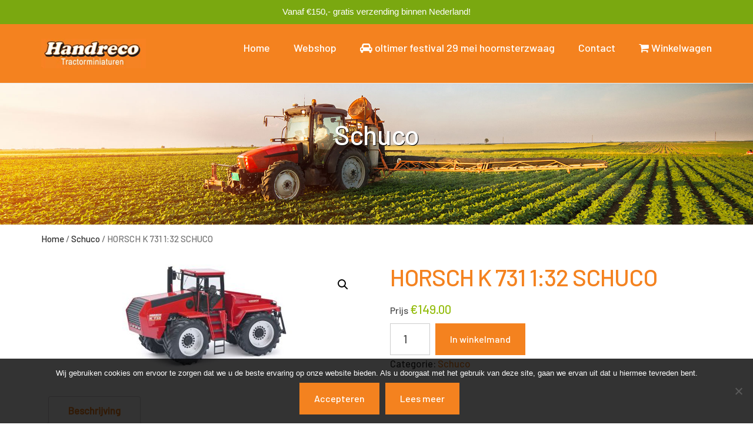

--- FILE ---
content_type: text/html; charset=UTF-8
request_url: https://handreco.nl/product/horsch-132-schuco/
body_size: 13514
content:
<!DOCTYPE html>
<html lang="nl-NL">
<head>
	<meta charset="UTF-8" />
	<meta name="viewport" content="width=device-width, initial-scale=1" />
<meta name='robots' content='index, follow, max-image-preview:large, max-snippet:-1, max-video-preview:-1' />
	<style>img:is([sizes="auto" i], [sizes^="auto," i]) { contain-intrinsic-size: 3000px 1500px }</style>
	
	<!-- This site is optimized with the Yoast SEO plugin v24.8.1 - https://yoast.com/wordpress/plugins/seo/ -->
	<title>HORSCH K 731 1:32 SCHUCO - Handreco</title>
	<link rel="canonical" href="https://handreco.nl/product/horsch-132-schuco/" />
	<meta property="og:locale" content="nl_NL" />
	<meta property="og:type" content="article" />
	<meta property="og:title" content="HORSCH K 731 1:32 SCHUCO - Handreco" />
	<meta property="og:description" content="HORSCH K 731 1:32 SCHUCO" />
	<meta property="og:url" content="https://handreco.nl/product/horsch-132-schuco/" />
	<meta property="og:site_name" content="Handreco" />
	<meta property="article:modified_time" content="2023-06-15T16:21:20+00:00" />
	<meta property="og:image" content="https://handreco.nl/wp-content/uploads/2023/06/HORSCH.jpg" />
	<meta property="og:image:width" content="756" />
	<meta property="og:image:height" content="330" />
	<meta property="og:image:type" content="image/jpeg" />
	<meta name="twitter:card" content="summary_large_image" />
	<meta name="twitter:label1" content="Geschatte leestijd" />
	<meta name="twitter:data1" content="2 minuten" />
	<script type="application/ld+json" class="yoast-schema-graph">{"@context":"https://schema.org","@graph":[{"@type":"WebPage","@id":"https://handreco.nl/product/horsch-132-schuco/","url":"https://handreco.nl/product/horsch-132-schuco/","name":"HORSCH K 731 1:32 SCHUCO - Handreco","isPartOf":{"@id":"https://handreco.nl/#website"},"primaryImageOfPage":{"@id":"https://handreco.nl/product/horsch-132-schuco/#primaryimage"},"image":{"@id":"https://handreco.nl/product/horsch-132-schuco/#primaryimage"},"thumbnailUrl":"https://handreco.nl/wp-content/uploads/2023/06/HORSCH.jpg","datePublished":"2023-06-15T15:56:58+00:00","dateModified":"2023-06-15T16:21:20+00:00","breadcrumb":{"@id":"https://handreco.nl/product/horsch-132-schuco/#breadcrumb"},"inLanguage":"nl-NL","potentialAction":[{"@type":"ReadAction","target":["https://handreco.nl/product/horsch-132-schuco/"]}]},{"@type":"ImageObject","inLanguage":"nl-NL","@id":"https://handreco.nl/product/horsch-132-schuco/#primaryimage","url":"https://handreco.nl/wp-content/uploads/2023/06/HORSCH.jpg","contentUrl":"https://handreco.nl/wp-content/uploads/2023/06/HORSCH.jpg","width":756,"height":330},{"@type":"BreadcrumbList","@id":"https://handreco.nl/product/horsch-132-schuco/#breadcrumb","itemListElement":[{"@type":"ListItem","position":1,"name":"Home","item":"https://handreco.nl/"},{"@type":"ListItem","position":2,"name":"Webshop","item":"https://handreco.nl/shop/"},{"@type":"ListItem","position":3,"name":"HORSCH K 731 1:32 SCHUCO"}]},{"@type":"WebSite","@id":"https://handreco.nl/#website","url":"https://handreco.nl/","name":"Handreco","description":"","potentialAction":[{"@type":"SearchAction","target":{"@type":"EntryPoint","urlTemplate":"https://handreco.nl/?s={search_term_string}"},"query-input":{"@type":"PropertyValueSpecification","valueRequired":true,"valueName":"search_term_string"}}],"inLanguage":"nl-NL"}]}</script>
	<!-- / Yoast SEO plugin. -->


<title>HORSCH K 731 1:32 SCHUCO - Handreco</title>
<link rel='dns-prefetch' href='//fonts.googleapis.com' />
<link rel="alternate" type="application/rss+xml" title="Handreco &raquo; feed" href="https://handreco.nl/feed/" />
<link rel="alternate" type="application/rss+xml" title="Handreco &raquo; reacties feed" href="https://handreco.nl/comments/feed/" />
<script>
window._wpemojiSettings = {"baseUrl":"https:\/\/s.w.org\/images\/core\/emoji\/15.0.3\/72x72\/","ext":".png","svgUrl":"https:\/\/s.w.org\/images\/core\/emoji\/15.0.3\/svg\/","svgExt":".svg","source":{"concatemoji":"https:\/\/handreco.nl\/wp-includes\/js\/wp-emoji-release.min.js?ver=6.7.2"}};
/*! This file is auto-generated */
!function(i,n){var o,s,e;function c(e){try{var t={supportTests:e,timestamp:(new Date).valueOf()};sessionStorage.setItem(o,JSON.stringify(t))}catch(e){}}function p(e,t,n){e.clearRect(0,0,e.canvas.width,e.canvas.height),e.fillText(t,0,0);var t=new Uint32Array(e.getImageData(0,0,e.canvas.width,e.canvas.height).data),r=(e.clearRect(0,0,e.canvas.width,e.canvas.height),e.fillText(n,0,0),new Uint32Array(e.getImageData(0,0,e.canvas.width,e.canvas.height).data));return t.every(function(e,t){return e===r[t]})}function u(e,t,n){switch(t){case"flag":return n(e,"\ud83c\udff3\ufe0f\u200d\u26a7\ufe0f","\ud83c\udff3\ufe0f\u200b\u26a7\ufe0f")?!1:!n(e,"\ud83c\uddfa\ud83c\uddf3","\ud83c\uddfa\u200b\ud83c\uddf3")&&!n(e,"\ud83c\udff4\udb40\udc67\udb40\udc62\udb40\udc65\udb40\udc6e\udb40\udc67\udb40\udc7f","\ud83c\udff4\u200b\udb40\udc67\u200b\udb40\udc62\u200b\udb40\udc65\u200b\udb40\udc6e\u200b\udb40\udc67\u200b\udb40\udc7f");case"emoji":return!n(e,"\ud83d\udc26\u200d\u2b1b","\ud83d\udc26\u200b\u2b1b")}return!1}function f(e,t,n){var r="undefined"!=typeof WorkerGlobalScope&&self instanceof WorkerGlobalScope?new OffscreenCanvas(300,150):i.createElement("canvas"),a=r.getContext("2d",{willReadFrequently:!0}),o=(a.textBaseline="top",a.font="600 32px Arial",{});return e.forEach(function(e){o[e]=t(a,e,n)}),o}function t(e){var t=i.createElement("script");t.src=e,t.defer=!0,i.head.appendChild(t)}"undefined"!=typeof Promise&&(o="wpEmojiSettingsSupports",s=["flag","emoji"],n.supports={everything:!0,everythingExceptFlag:!0},e=new Promise(function(e){i.addEventListener("DOMContentLoaded",e,{once:!0})}),new Promise(function(t){var n=function(){try{var e=JSON.parse(sessionStorage.getItem(o));if("object"==typeof e&&"number"==typeof e.timestamp&&(new Date).valueOf()<e.timestamp+604800&&"object"==typeof e.supportTests)return e.supportTests}catch(e){}return null}();if(!n){if("undefined"!=typeof Worker&&"undefined"!=typeof OffscreenCanvas&&"undefined"!=typeof URL&&URL.createObjectURL&&"undefined"!=typeof Blob)try{var e="postMessage("+f.toString()+"("+[JSON.stringify(s),u.toString(),p.toString()].join(",")+"));",r=new Blob([e],{type:"text/javascript"}),a=new Worker(URL.createObjectURL(r),{name:"wpTestEmojiSupports"});return void(a.onmessage=function(e){c(n=e.data),a.terminate(),t(n)})}catch(e){}c(n=f(s,u,p))}t(n)}).then(function(e){for(var t in e)n.supports[t]=e[t],n.supports.everything=n.supports.everything&&n.supports[t],"flag"!==t&&(n.supports.everythingExceptFlag=n.supports.everythingExceptFlag&&n.supports[t]);n.supports.everythingExceptFlag=n.supports.everythingExceptFlag&&!n.supports.flag,n.DOMReady=!1,n.readyCallback=function(){n.DOMReady=!0}}).then(function(){return e}).then(function(){var e;n.supports.everything||(n.readyCallback(),(e=n.source||{}).concatemoji?t(e.concatemoji):e.wpemoji&&e.twemoji&&(t(e.twemoji),t(e.wpemoji)))}))}((window,document),window._wpemojiSettings);
</script>
<link rel='stylesheet' id='photoswipe-css' href='https://handreco.nl/wp-content/plugins/woocommerce/assets/css/photoswipe/photoswipe.min.css?ver=7.1.1' media='all' />
<link rel='stylesheet' id='photoswipe-default-skin-css' href='https://handreco.nl/wp-content/plugins/woocommerce/assets/css/photoswipe/default-skin/default-skin.min.css?ver=7.1.1' media='all' />
<link rel='stylesheet' id='woocommerce-layout-css' href='https://handreco.nl/wp-content/plugins/woocommerce/assets/css/woocommerce-layout.css?ver=7.1.1' media='all' />
<link rel='stylesheet' id='woocommerce-smallscreen-css' href='https://handreco.nl/wp-content/plugins/woocommerce/assets/css/woocommerce-smallscreen.css?ver=7.1.1' media='only screen and (max-width: 768px)' />
<link rel='stylesheet' id='woocommerce-general-css' href='https://handreco.nl/wp-content/plugins/woocommerce/assets/css/woocommerce.css?ver=7.1.1' media='all' />
<link rel='stylesheet' id='woocommerce-blocktheme-css' href='https://handreco.nl/wp-content/plugins/woocommerce/assets/css/woocommerce-blocktheme.css?ver=7.1.1' media='all' />
<style id='woocommerce-inline-inline-css'>
.woocommerce form .form-row .required { visibility: visible; }
.woocommerce form .form-row .required { visibility: visible; }
</style>
<link rel='stylesheet' id='wc-blocks-vendors-style-css' href='https://handreco.nl/wp-content/plugins/woocommerce/packages/woocommerce-blocks/build/wc-blocks-vendors-style.css?ver=8.7.6' media='all' />
<link rel='stylesheet' id='wc-blocks-style-css' href='https://handreco.nl/wp-content/plugins/woocommerce/packages/woocommerce-blocks/build/wc-blocks-style.css?ver=8.7.6' media='all' />
<style id='wp-block-group-inline-css'>
.wp-block-group{box-sizing:border-box}:where(.wp-block-group.wp-block-group-is-layout-constrained){position:relative}
</style>
<style id='wp-emoji-styles-inline-css'>

	img.wp-smiley, img.emoji {
		display: inline !important;
		border: none !important;
		box-shadow: none !important;
		height: 1em !important;
		width: 1em !important;
		margin: 0 0.07em !important;
		vertical-align: -0.1em !important;
		background: none !important;
		padding: 0 !important;
	}
</style>
<style id='wp-block-library-inline-css'>
:root{--wp-admin-theme-color:#007cba;--wp-admin-theme-color--rgb:0,124,186;--wp-admin-theme-color-darker-10:#006ba1;--wp-admin-theme-color-darker-10--rgb:0,107,161;--wp-admin-theme-color-darker-20:#005a87;--wp-admin-theme-color-darker-20--rgb:0,90,135;--wp-admin-border-width-focus:2px;--wp-block-synced-color:#7a00df;--wp-block-synced-color--rgb:122,0,223;--wp-bound-block-color:var(--wp-block-synced-color)}@media (min-resolution:192dpi){:root{--wp-admin-border-width-focus:1.5px}}.wp-element-button{cursor:pointer}:root{--wp--preset--font-size--normal:16px;--wp--preset--font-size--huge:42px}:root .has-very-light-gray-background-color{background-color:#eee}:root .has-very-dark-gray-background-color{background-color:#313131}:root .has-very-light-gray-color{color:#eee}:root .has-very-dark-gray-color{color:#313131}:root .has-vivid-green-cyan-to-vivid-cyan-blue-gradient-background{background:linear-gradient(135deg,#00d084,#0693e3)}:root .has-purple-crush-gradient-background{background:linear-gradient(135deg,#34e2e4,#4721fb 50%,#ab1dfe)}:root .has-hazy-dawn-gradient-background{background:linear-gradient(135deg,#faaca8,#dad0ec)}:root .has-subdued-olive-gradient-background{background:linear-gradient(135deg,#fafae1,#67a671)}:root .has-atomic-cream-gradient-background{background:linear-gradient(135deg,#fdd79a,#004a59)}:root .has-nightshade-gradient-background{background:linear-gradient(135deg,#330968,#31cdcf)}:root .has-midnight-gradient-background{background:linear-gradient(135deg,#020381,#2874fc)}.has-regular-font-size{font-size:1em}.has-larger-font-size{font-size:2.625em}.has-normal-font-size{font-size:var(--wp--preset--font-size--normal)}.has-huge-font-size{font-size:var(--wp--preset--font-size--huge)}.has-text-align-center{text-align:center}.has-text-align-left{text-align:left}.has-text-align-right{text-align:right}#end-resizable-editor-section{display:none}.aligncenter{clear:both}.items-justified-left{justify-content:flex-start}.items-justified-center{justify-content:center}.items-justified-right{justify-content:flex-end}.items-justified-space-between{justify-content:space-between}.screen-reader-text{border:0;clip:rect(1px,1px,1px,1px);clip-path:inset(50%);height:1px;margin:-1px;overflow:hidden;padding:0;position:absolute;width:1px;word-wrap:normal!important}.screen-reader-text:focus{background-color:#ddd;clip:auto!important;clip-path:none;color:#444;display:block;font-size:1em;height:auto;left:5px;line-height:normal;padding:15px 23px 14px;text-decoration:none;top:5px;width:auto;z-index:100000}html :where(.has-border-color){border-style:solid}html :where([style*=border-top-color]){border-top-style:solid}html :where([style*=border-right-color]){border-right-style:solid}html :where([style*=border-bottom-color]){border-bottom-style:solid}html :where([style*=border-left-color]){border-left-style:solid}html :where([style*=border-width]){border-style:solid}html :where([style*=border-top-width]){border-top-style:solid}html :where([style*=border-right-width]){border-right-style:solid}html :where([style*=border-bottom-width]){border-bottom-style:solid}html :where([style*=border-left-width]){border-left-style:solid}html :where(img[class*=wp-image-]){height:auto;max-width:100%}:where(figure){margin:0 0 1em}html :where(.is-position-sticky){--wp-admin--admin-bar--position-offset:var(--wp-admin--admin-bar--height,0px)}@media screen and (max-width:600px){html :where(.is-position-sticky){--wp-admin--admin-bar--position-offset:0px}}
</style>
<style id='classic-theme-styles-inline-css'>
/*! This file is auto-generated */
.wp-block-button__link{color:#fff;background-color:#32373c;border-radius:9999px;box-shadow:none;text-decoration:none;padding:calc(.667em + 2px) calc(1.333em + 2px);font-size:1.125em}.wp-block-file__button{background:#32373c;color:#fff;text-decoration:none}
</style>
<style id='global-styles-inline-css'>
:root{--wp--preset--aspect-ratio--square: 1;--wp--preset--aspect-ratio--4-3: 4/3;--wp--preset--aspect-ratio--3-4: 3/4;--wp--preset--aspect-ratio--3-2: 3/2;--wp--preset--aspect-ratio--2-3: 2/3;--wp--preset--aspect-ratio--16-9: 16/9;--wp--preset--aspect-ratio--9-16: 9/16;--wp--preset--color--black: #000000;--wp--preset--color--cyan-bluish-gray: #abb8c3;--wp--preset--color--white: #ffffff;--wp--preset--color--pale-pink: #f78da7;--wp--preset--color--vivid-red: #cf2e2e;--wp--preset--color--luminous-vivid-orange: #ff6900;--wp--preset--color--luminous-vivid-amber: #fcb900;--wp--preset--color--light-green-cyan: #7bdcb5;--wp--preset--color--vivid-green-cyan: #00d084;--wp--preset--color--pale-cyan-blue: #8ed1fc;--wp--preset--color--vivid-cyan-blue: #0693e3;--wp--preset--color--vivid-purple: #9b51e0;--wp--preset--gradient--vivid-cyan-blue-to-vivid-purple: linear-gradient(135deg,rgba(6,147,227,1) 0%,rgb(155,81,224) 100%);--wp--preset--gradient--light-green-cyan-to-vivid-green-cyan: linear-gradient(135deg,rgb(122,220,180) 0%,rgb(0,208,130) 100%);--wp--preset--gradient--luminous-vivid-amber-to-luminous-vivid-orange: linear-gradient(135deg,rgba(252,185,0,1) 0%,rgba(255,105,0,1) 100%);--wp--preset--gradient--luminous-vivid-orange-to-vivid-red: linear-gradient(135deg,rgba(255,105,0,1) 0%,rgb(207,46,46) 100%);--wp--preset--gradient--very-light-gray-to-cyan-bluish-gray: linear-gradient(135deg,rgb(238,238,238) 0%,rgb(169,184,195) 100%);--wp--preset--gradient--cool-to-warm-spectrum: linear-gradient(135deg,rgb(74,234,220) 0%,rgb(151,120,209) 20%,rgb(207,42,186) 40%,rgb(238,44,130) 60%,rgb(251,105,98) 80%,rgb(254,248,76) 100%);--wp--preset--gradient--blush-light-purple: linear-gradient(135deg,rgb(255,206,236) 0%,rgb(152,150,240) 100%);--wp--preset--gradient--blush-bordeaux: linear-gradient(135deg,rgb(254,205,165) 0%,rgb(254,45,45) 50%,rgb(107,0,62) 100%);--wp--preset--gradient--luminous-dusk: linear-gradient(135deg,rgb(255,203,112) 0%,rgb(199,81,192) 50%,rgb(65,88,208) 100%);--wp--preset--gradient--pale-ocean: linear-gradient(135deg,rgb(255,245,203) 0%,rgb(182,227,212) 50%,rgb(51,167,181) 100%);--wp--preset--gradient--electric-grass: linear-gradient(135deg,rgb(202,248,128) 0%,rgb(113,206,126) 100%);--wp--preset--gradient--midnight: linear-gradient(135deg,rgb(2,3,129) 0%,rgb(40,116,252) 100%);--wp--preset--font-size--small: 13px;--wp--preset--font-size--medium: 20px;--wp--preset--font-size--large: 36px;--wp--preset--font-size--x-large: 42px;--wp--preset--spacing--20: 0.44rem;--wp--preset--spacing--30: 0.67rem;--wp--preset--spacing--40: 1rem;--wp--preset--spacing--50: 1.5rem;--wp--preset--spacing--60: 2.25rem;--wp--preset--spacing--70: 3.38rem;--wp--preset--spacing--80: 5.06rem;--wp--preset--shadow--natural: 6px 6px 9px rgba(0, 0, 0, 0.2);--wp--preset--shadow--deep: 12px 12px 50px rgba(0, 0, 0, 0.4);--wp--preset--shadow--sharp: 6px 6px 0px rgba(0, 0, 0, 0.2);--wp--preset--shadow--outlined: 6px 6px 0px -3px rgba(255, 255, 255, 1), 6px 6px rgba(0, 0, 0, 1);--wp--preset--shadow--crisp: 6px 6px 0px rgba(0, 0, 0, 1);}:where(.is-layout-flex){gap: 0.5em;}:where(.is-layout-grid){gap: 0.5em;}body .is-layout-flex{display: flex;}.is-layout-flex{flex-wrap: wrap;align-items: center;}.is-layout-flex > :is(*, div){margin: 0;}body .is-layout-grid{display: grid;}.is-layout-grid > :is(*, div){margin: 0;}:where(.wp-block-columns.is-layout-flex){gap: 2em;}:where(.wp-block-columns.is-layout-grid){gap: 2em;}:where(.wp-block-post-template.is-layout-flex){gap: 1.25em;}:where(.wp-block-post-template.is-layout-grid){gap: 1.25em;}.has-black-color{color: var(--wp--preset--color--black) !important;}.has-cyan-bluish-gray-color{color: var(--wp--preset--color--cyan-bluish-gray) !important;}.has-white-color{color: var(--wp--preset--color--white) !important;}.has-pale-pink-color{color: var(--wp--preset--color--pale-pink) !important;}.has-vivid-red-color{color: var(--wp--preset--color--vivid-red) !important;}.has-luminous-vivid-orange-color{color: var(--wp--preset--color--luminous-vivid-orange) !important;}.has-luminous-vivid-amber-color{color: var(--wp--preset--color--luminous-vivid-amber) !important;}.has-light-green-cyan-color{color: var(--wp--preset--color--light-green-cyan) !important;}.has-vivid-green-cyan-color{color: var(--wp--preset--color--vivid-green-cyan) !important;}.has-pale-cyan-blue-color{color: var(--wp--preset--color--pale-cyan-blue) !important;}.has-vivid-cyan-blue-color{color: var(--wp--preset--color--vivid-cyan-blue) !important;}.has-vivid-purple-color{color: var(--wp--preset--color--vivid-purple) !important;}.has-black-background-color{background-color: var(--wp--preset--color--black) !important;}.has-cyan-bluish-gray-background-color{background-color: var(--wp--preset--color--cyan-bluish-gray) !important;}.has-white-background-color{background-color: var(--wp--preset--color--white) !important;}.has-pale-pink-background-color{background-color: var(--wp--preset--color--pale-pink) !important;}.has-vivid-red-background-color{background-color: var(--wp--preset--color--vivid-red) !important;}.has-luminous-vivid-orange-background-color{background-color: var(--wp--preset--color--luminous-vivid-orange) !important;}.has-luminous-vivid-amber-background-color{background-color: var(--wp--preset--color--luminous-vivid-amber) !important;}.has-light-green-cyan-background-color{background-color: var(--wp--preset--color--light-green-cyan) !important;}.has-vivid-green-cyan-background-color{background-color: var(--wp--preset--color--vivid-green-cyan) !important;}.has-pale-cyan-blue-background-color{background-color: var(--wp--preset--color--pale-cyan-blue) !important;}.has-vivid-cyan-blue-background-color{background-color: var(--wp--preset--color--vivid-cyan-blue) !important;}.has-vivid-purple-background-color{background-color: var(--wp--preset--color--vivid-purple) !important;}.has-black-border-color{border-color: var(--wp--preset--color--black) !important;}.has-cyan-bluish-gray-border-color{border-color: var(--wp--preset--color--cyan-bluish-gray) !important;}.has-white-border-color{border-color: var(--wp--preset--color--white) !important;}.has-pale-pink-border-color{border-color: var(--wp--preset--color--pale-pink) !important;}.has-vivid-red-border-color{border-color: var(--wp--preset--color--vivid-red) !important;}.has-luminous-vivid-orange-border-color{border-color: var(--wp--preset--color--luminous-vivid-orange) !important;}.has-luminous-vivid-amber-border-color{border-color: var(--wp--preset--color--luminous-vivid-amber) !important;}.has-light-green-cyan-border-color{border-color: var(--wp--preset--color--light-green-cyan) !important;}.has-vivid-green-cyan-border-color{border-color: var(--wp--preset--color--vivid-green-cyan) !important;}.has-pale-cyan-blue-border-color{border-color: var(--wp--preset--color--pale-cyan-blue) !important;}.has-vivid-cyan-blue-border-color{border-color: var(--wp--preset--color--vivid-cyan-blue) !important;}.has-vivid-purple-border-color{border-color: var(--wp--preset--color--vivid-purple) !important;}.has-vivid-cyan-blue-to-vivid-purple-gradient-background{background: var(--wp--preset--gradient--vivid-cyan-blue-to-vivid-purple) !important;}.has-light-green-cyan-to-vivid-green-cyan-gradient-background{background: var(--wp--preset--gradient--light-green-cyan-to-vivid-green-cyan) !important;}.has-luminous-vivid-amber-to-luminous-vivid-orange-gradient-background{background: var(--wp--preset--gradient--luminous-vivid-amber-to-luminous-vivid-orange) !important;}.has-luminous-vivid-orange-to-vivid-red-gradient-background{background: var(--wp--preset--gradient--luminous-vivid-orange-to-vivid-red) !important;}.has-very-light-gray-to-cyan-bluish-gray-gradient-background{background: var(--wp--preset--gradient--very-light-gray-to-cyan-bluish-gray) !important;}.has-cool-to-warm-spectrum-gradient-background{background: var(--wp--preset--gradient--cool-to-warm-spectrum) !important;}.has-blush-light-purple-gradient-background{background: var(--wp--preset--gradient--blush-light-purple) !important;}.has-blush-bordeaux-gradient-background{background: var(--wp--preset--gradient--blush-bordeaux) !important;}.has-luminous-dusk-gradient-background{background: var(--wp--preset--gradient--luminous-dusk) !important;}.has-pale-ocean-gradient-background{background: var(--wp--preset--gradient--pale-ocean) !important;}.has-electric-grass-gradient-background{background: var(--wp--preset--gradient--electric-grass) !important;}.has-midnight-gradient-background{background: var(--wp--preset--gradient--midnight) !important;}.has-small-font-size{font-size: var(--wp--preset--font-size--small) !important;}.has-medium-font-size{font-size: var(--wp--preset--font-size--medium) !important;}.has-large-font-size{font-size: var(--wp--preset--font-size--large) !important;}.has-x-large-font-size{font-size: var(--wp--preset--font-size--x-large) !important;}#main > section.fw-main-row > div > div > div.fw-content-area.col-md-12 > div > div {
    display: flex;
    flex-wrap: wrap;
    flex-direction: row !important;
    gap: 2%;
}

.archiveProducts .mainContent {
    float: right;
    width: 70.717%;
}

ul#shipping_method li:nth-child(2){display: none;}

.comment-respond {
    display: none;
}

/* Add your CSS code here.

For example:
.example {
    color: red;
}

For brushing up on your CSS knowledge, check out http://www.w3schools.com/css/css_syntax.asp

End of comment */ 

body.search .postlist article {
    max-width: none;
	margin: 50px 0;
    height: 100%;
    min-height: 1000px;
}	
body.search .fw-post-image .woocommerce img {
    height: auto;
    max-width: 70%;
    margin: 100px 0;
}


@media (min-width: 769px) {
  .mobile-cart-button {
    display: none !important;
  }
}

:where(div[data-block-name="woocommerce/legacy-template"]) {
    max-width: 100% !important;
}

.zoomImg {
    pointer-events: none;
}
</style>
<style id='wp-block-template-skip-link-inline-css'>

		.skip-link.screen-reader-text {
			border: 0;
			clip: rect(1px,1px,1px,1px);
			clip-path: inset(50%);
			height: 1px;
			margin: -1px;
			overflow: hidden;
			padding: 0;
			position: absolute !important;
			width: 1px;
			word-wrap: normal !important;
		}

		.skip-link.screen-reader-text:focus {
			background-color: #eee;
			clip: auto !important;
			clip-path: none;
			color: #444;
			display: block;
			font-size: 1em;
			height: auto;
			left: 5px;
			line-height: normal;
			padding: 15px 23px 14px;
			text-decoration: none;
			top: 5px;
			width: auto;
			z-index: 100000;
		}
</style>
<link rel='stylesheet' id='cookie-notice-front-css' href='https://handreco.nl/wp-content/plugins/cookie-notice/css/front.min.css?ver=2.5.6' media='all' />
<link rel='stylesheet' id='topbar-css' href='https://handreco.nl/wp-content/plugins/top-bar/inc/../css/topbar_style.css?ver=6.7.2' media='all' />
<link rel='stylesheet' id='aws-style-css' href='https://handreco.nl/wp-content/plugins/advanced-woo-search-pro/assets/css/common.css?ver=1.39' media='all' />
<link rel='stylesheet' id='search-filter-plugin-styles-css' href='https://handreco.nl/wp-content/plugins/search-filter-pro/public/assets/css/search-filter.min.css?ver=2.4.2' media='all' />
<link rel='stylesheet' id='parent-style-css' href='https://handreco.nl/wp-content/themes/best4u/style.css?ver=6.7.2' media='all' />
<link rel='stylesheet' id='font-awesome-css' href='https://handreco.nl/wp-content/plugins/unyson/framework/static/libs/font-awesome/css/font-awesome.min.css?ver=2.7.28' media='all' />
<link rel='stylesheet' id='bootstrap-css' href='https://handreco.nl/wp-content/themes/best4u/css/bootstrap.css?ver=1.0.13' media='all' />
<link rel='stylesheet' id='fw-mmenu-css' href='https://handreco.nl/wp-content/themes/best4u/css/jquery.mmenu.all.css?ver=1.0.13' media='all' />
<link rel='stylesheet' id='best4u-style-css' href='https://handreco.nl/wp-content/uploads/best4u-style.css?ver=1667833525' media='all' />
<link rel='stylesheet' id='fw-theme-style-css' href='https://handreco.nl/wp-content/themes/best4u-child/style.css?ver=1.0.13' media='all' />
<link rel='stylesheet' id='prettyPhoto-css' href='https://handreco.nl/wp-content/themes/best4u/css/prettyPhoto.css?ver=1.0.13' media='all' />
<link rel='stylesheet' id='animate-css' href='https://handreco.nl/wp-content/themes/best4u/css/animate.css?ver=1.0.13' media='all' />
<link rel='stylesheet' id='fw-googleFonts-css' href='https://fonts.googleapis.com/css?family=Barlow%3A500%2C100%2C500italic&#038;subset=latin-ext%2Clatin&#038;ver=6.7.2' media='all' />
<!--n2css--><script src="https://handreco.nl/wp-includes/js/jquery/jquery.min.js?ver=3.7.1" id="jquery-core-js"></script>
<script src="https://handreco.nl/wp-includes/js/jquery/jquery-migrate.min.js?ver=3.4.1" id="jquery-migrate-js"></script>
<script id="cookie-notice-front-js-before">
var cnArgs = {"ajaxUrl":"https:\/\/handreco.nl\/wp-admin\/admin-ajax.php","nonce":"bc6abec958","hideEffect":"fade","position":"bottom","onScroll":false,"onScrollOffset":100,"onClick":false,"cookieName":"cookie_notice_accepted","cookieTime":2592000,"cookieTimeRejected":2592000,"globalCookie":false,"redirection":false,"cache":false,"revokeCookies":false,"revokeCookiesOpt":"automatic"};
</script>
<script src="https://handreco.nl/wp-content/plugins/cookie-notice/js/front.min.js?ver=2.5.6" id="cookie-notice-front-js"></script>
<script id="topbar_frontjs-js-extra">
var tpbr_settings = {"fixed":"notfixed","user_who":"notloggedin","guests_or_users":"all","message":"Vanaf \u20ac150,- gratis verzending binnen Nederland!","status":"active","yn_button":"nobutton","color":"#7aa810","button_text":"","button_url":"","button_behavior":"samewindow","is_admin_bar":"no","detect_sticky":"0"};
</script>
<script src="https://handreco.nl/wp-content/plugins/top-bar/inc/../js/tpbr_front.min.js?ver=6.7.2" id="topbar_frontjs-js"></script>
<script id="search-filter-plugin-build-js-extra">
var SF_LDATA = {"ajax_url":"https:\/\/handreco.nl\/wp-admin\/admin-ajax.php","home_url":"https:\/\/handreco.nl\/"};
</script>
<script src="https://handreco.nl/wp-content/plugins/search-filter-pro/public/assets/js/search-filter-build.min.js?ver=2.4.2" id="search-filter-plugin-build-js"></script>
<script src="https://handreco.nl/wp-content/plugins/search-filter-pro/public/assets/js/chosen.jquery.min.js?ver=2.4.2" id="search-filter-plugin-chosen-js"></script>
<script src="https://handreco.nl/wp-content/themes/best4u/js/lib/modernizr.min.js?ver=1.0.13" id="modernizr-js"></script>
<script src="https://handreco.nl/wp-content/themes/best4u/js/lib/bootstrap.min.js?ver=1.0.13" id="bootstrap-js"></script>
<script src="https://handreco.nl/wp-content/themes/best4u/js/jquery.touchSwipe.min.js?ver=1.0.13" id="touchSwipe-js"></script>
<script src="https://handreco.nl/wp-content/themes/best4u/js/lib/html5shiv.js?ver=1.0.13" id="html5shiv-js"></script>
<script src="https://handreco.nl/wp-content/themes/best4u/js/lib/respond.min.js?ver=1.0.13" id="respond-js"></script>
<link rel="https://api.w.org/" href="https://handreco.nl/wp-json/" /><link rel="alternate" title="JSON" type="application/json" href="https://handreco.nl/wp-json/wp/v2/product/8911" /><link rel="EditURI" type="application/rsd+xml" title="RSD" href="https://handreco.nl/xmlrpc.php?rsd" />
<link rel='shortlink' href='https://handreco.nl/?p=8911' />
<link rel="alternate" title="oEmbed (JSON)" type="application/json+oembed" href="https://handreco.nl/wp-json/oembed/1.0/embed?url=https%3A%2F%2Fhandreco.nl%2Fproduct%2Fhorsch-132-schuco%2F" />
<link rel="alternate" title="oEmbed (XML)" type="text/xml+oembed" href="https://handreco.nl/wp-json/oembed/1.0/embed?url=https%3A%2F%2Fhandreco.nl%2Fproduct%2Fhorsch-132-schuco%2F&#038;format=xml" />
	<noscript><style>.woocommerce-product-gallery{ opacity: 1 !important; }</style></noscript>
	<link rel="icon" href="https://handreco.nl/wp-content/uploads/2018/10/cropped-Handreco-32x32.jpg" sizes="32x32" />
<link rel="icon" href="https://handreco.nl/wp-content/uploads/2018/10/cropped-Handreco-192x192.jpg" sizes="192x192" />
<link rel="apple-touch-icon" href="https://handreco.nl/wp-content/uploads/2018/10/cropped-Handreco-180x180.jpg" />
<meta name="msapplication-TileImage" content="https://handreco.nl/wp-content/uploads/2018/10/cropped-Handreco-270x270.jpg" />
</head>

<body data-rsssl=1 class="product-template-default single single-product postid-8911 wp-embed-responsive theme-best4u cookies-not-set woocommerce woocommerce-page woocommerce-no-js fw-full fw-website-align-center fw-section-space-sm header-1 fw-top-bar-off fw-no-absolute-header fw-top-social-right fw-header-sticky mobile-menu-item-align-left fw-mobile-menu-position-right fw-top-logo-left fw-logo-image fw-logo-no-retina fw-animation-mobile-off">

<div class="wp-site-blocks">

<div class="wp-block-group"><div class="wp-block-group__inner-container is-layout-constrained wp-block-group-is-layout-constrained"><div data-block-name="woocommerce/legacy-template" data-template="single-product" class="fw-header-main alignwide" style="background: #f4821f; padding: 10px 0; border-bottom: 1px solid #eee;">
            <div class="fw-container">
                <a href="#mobile-menu" class="mmenu-link" style="font-size: 24px;"><i class="fa fa-navicon"></i></a>
                <div class="fw-wrap-logo">
                    <a href="https://handreco.nl/" class="fw-site-logo" style="display: block;">
                        <img src="//handreco.nl/wp-content/uploads/2018/10/Handreco.jpg" alt="Handreco" style="max-height: 50px;">
                    </a>
                </div>
                <div class="fw-nav-wrap" itemscope itemtype="https://schema.org/SiteNavigationElement" role="navigation">
                    <nav id="fw-menu-primary" class="fw-site-navigation primary-navigation">
                        <ul class="fw-nav-menu" style="display: flex;; list-style: none; margin: 0; padding: 0;">
                            <li><a href="https://handreco.nl/">Home</a></li>
                            <li class="current-menu-item"><a href="https://handreco.nl/shop/">Webshop</a></li>
                            <li><a href="https://handreco.nl/beurzen/"><i class="fa fa-car"></i> oltimer festival 29 mei hoornsterzwaag</a></li>
                            <li><a href="https://handreco.nl/contact/">Contact</a></li>
                            <li><a href="https://handreco.nl/cart/"><i class="fa fa-shopping-cart"></i> Winkelwagen</a></li>
                        </ul>
                    </nav>
                </div>
            </div>
        </div>			<section class="fw-main-row-custom  fw-main-row-top fw-content-vertical-align-middle fw-section-height-sm fw-section-image fw-section-default-page product " style="background-image: url('//handreco.nl/wp-content/uploads/2018/10/tractor-bg2.jpg'); ">
								<div class="fw-container">
					<div class="fw-row">
						<div class="fw-col-sm-12" >
							<div class="fw-heading fw-heading-center">
								<h1 class="fw-special-title">Schuco</h1>
															</div>
						</div>
					</div>
				</div>
			</section>
				<section class="fw-main-row ">
		<div class="fw-container">
		<div class="fw-row">
		<div class="fw-content-area col-md-12">
		<div class="fw-col-inner">

		<nav class="woocommerce-breadcrumb"><a href="https://handreco.nl/">Home</a>&nbsp;&#47;&nbsp;<a href="https://handreco.nl/product-category/schuco/">Schuco</a>&nbsp;&#47;&nbsp;HORSCH  K 731 1:32  SCHUCO</nav><div class="woocommerce-notices-wrapper"></div><div id="product-8911" class="post-8911 product type-product status-publish has-post-thumbnail product_cat-schuco first instock taxable shipping-taxable purchasable product-type-simple">

    <div class="woocommerce-product-gallery woocommerce-product-gallery--with-images woocommerce-product-gallery--columns-4 images" data-columns="4" style="opacity: 0; transition: opacity .25s ease-in-out;">
	<figure class="woocommerce-product-gallery__wrapper">
		<div data-thumb="https://handreco.nl/wp-content/uploads/2023/06/HORSCH-100x100.jpg" data-thumb-alt="" class="woocommerce-product-gallery__image"><a href="https://handreco.nl/wp-content/uploads/2023/06/HORSCH.jpg"><img width="400" height="175" src="https://handreco.nl/wp-content/uploads/2023/06/HORSCH-400x175.jpg" class="wp-post-image" alt="" title="HORSCH" data-caption="" data-src="https://handreco.nl/wp-content/uploads/2023/06/HORSCH.jpg" data-large_image="https://handreco.nl/wp-content/uploads/2023/06/HORSCH.jpg" data-large_image_width="756" data-large_image_height="330" decoding="async" fetchpriority="high" srcset="https://handreco.nl/wp-content/uploads/2023/06/HORSCH-400x175.jpg 400w, https://handreco.nl/wp-content/uploads/2023/06/HORSCH-300x131.jpg 300w, https://handreco.nl/wp-content/uploads/2023/06/HORSCH-150x65.jpg 150w, https://handreco.nl/wp-content/uploads/2023/06/HORSCH.jpg 756w" sizes="(max-width: 400px) 100vw, 400px" /></a></div>	</figure>
</div>

    <div class="summary entry-summary">
        <h1 class="product_title entry-title">HORSCH  K 731 1:32  SCHUCO</h1><div class="price">
    <label>Prijs</label>
            <span class="woocommerce-Price-amount amount"><bdi><span class="woocommerce-Price-currencySymbol">&euro;</span>149.00</bdi></span>    </div>

	
	<form class="cart" action="https://handreco.nl/product/horsch-132-schuco/" method="post" enctype='multipart/form-data'>
		
			<div class="quantity">
				<label class="screen-reader-text" for="quantity_69772065ae5f4">HORSCH  K 731 1:32  SCHUCO aantal</label>
		<input
			type="number"
			id="quantity_69772065ae5f4"
			class="input-text qty text"
			step="1"
			min="1"
			max=""
			name="quantity"
			value="1"
			title="Aantal"
			size="4"
			placeholder=""
			inputmode="numeric"
			autocomplete="off"
		/>
			</div>
	
		<button type="submit" name="add-to-cart" value="8911" class="single_add_to_cart_button button alt wp-element-button">In winkelmand</button>

			</form>

	
<div class="product_meta">

	
	
	<span class="posted_in">Categorie: <a href="https://handreco.nl/product-category/schuco/" rel="tag">Schuco</a></span>
	
	
</div>


        <!-- Go to www.addthis.com/dashboard to customize your tools -->
        <!-- <div class="addthis_inline_share_toolbox_oen8"></div>-->
    </div>

    
	<div class="woocommerce-tabs wc-tabs-wrapper">
		<ul class="tabs wc-tabs" role="tablist">
							<li class="description_tab" id="tab-title-description" role="tab" aria-controls="tab-description">
					<a href="#tab-description">
						Beschrijving					</a>
				</li>
					</ul>
					<div class="woocommerce-Tabs-panel woocommerce-Tabs-panel--description panel entry-content wc-tab" id="tab-description" role="tabpanel" aria-labelledby="tab-title-description">
				
<p><img decoding="async" class="alignnone size-medium wp-image-8913" src="https://handreco.nl/wp-content/uploads/2023/06/4007864048700_F_1-300x258.jpg" alt="" width="300" height="258" srcset="https://handreco.nl/wp-content/uploads/2023/06/4007864048700_F_1-300x258.jpg 300w, https://handreco.nl/wp-content/uploads/2023/06/4007864048700_F_1-150x129.jpg 150w, https://handreco.nl/wp-content/uploads/2023/06/4007864048700_F_1-400x343.jpg 400w, https://handreco.nl/wp-content/uploads/2023/06/4007864048700_F_1.jpg 756w" sizes="(max-width: 300px) 100vw, 300px" /> <img decoding="async" class="alignnone size-medium wp-image-8914" src="https://handreco.nl/wp-content/uploads/2023/06/4007864048700_E_1-300x287.jpg" alt="" width="300" height="287" srcset="https://handreco.nl/wp-content/uploads/2023/06/4007864048700_E_1-300x287.jpg 300w, https://handreco.nl/wp-content/uploads/2023/06/4007864048700_E_1-150x143.jpg 150w, https://handreco.nl/wp-content/uploads/2023/06/4007864048700_E_1-400x382.jpg 400w, https://handreco.nl/wp-content/uploads/2023/06/4007864048700_E_1.jpg 756w" sizes="(max-width: 300px) 100vw, 300px" /> <img loading="lazy" decoding="async" class="alignnone size-medium wp-image-8915" src="https://handreco.nl/wp-content/uploads/2023/06/4007864048700_D_1-300x180.jpg" alt="" width="300" height="180" srcset="https://handreco.nl/wp-content/uploads/2023/06/4007864048700_D_1-300x180.jpg 300w, https://handreco.nl/wp-content/uploads/2023/06/4007864048700_D_1-150x90.jpg 150w, https://handreco.nl/wp-content/uploads/2023/06/4007864048700_D_1-400x240.jpg 400w, https://handreco.nl/wp-content/uploads/2023/06/4007864048700_D_1.jpg 756w" sizes="auto, (max-width: 300px) 100vw, 300px" /> <img loading="lazy" decoding="async" class="alignnone size-medium wp-image-8916" src="https://handreco.nl/wp-content/uploads/2023/06/4007864048700_C_1-300x215.jpg" alt="" width="300" height="215" srcset="https://handreco.nl/wp-content/uploads/2023/06/4007864048700_C_1-300x215.jpg 300w, https://handreco.nl/wp-content/uploads/2023/06/4007864048700_C_1-150x108.jpg 150w, https://handreco.nl/wp-content/uploads/2023/06/4007864048700_C_1-400x287.jpg 400w, https://handreco.nl/wp-content/uploads/2023/06/4007864048700_C_1.jpg 756w" sizes="auto, (max-width: 300px) 100vw, 300px" /> <img loading="lazy" decoding="async" class="alignnone size-medium wp-image-8917" src="https://handreco.nl/wp-content/uploads/2023/06/4007864048700_B_1-300x230.jpg" alt="" width="300" height="230" srcset="https://handreco.nl/wp-content/uploads/2023/06/4007864048700_B_1-300x230.jpg 300w, https://handreco.nl/wp-content/uploads/2023/06/4007864048700_B_1-150x115.jpg 150w, https://handreco.nl/wp-content/uploads/2023/06/4007864048700_B_1-400x307.jpg 400w, https://handreco.nl/wp-content/uploads/2023/06/4007864048700_B_1.jpg 756w" sizes="auto, (max-width: 300px) 100vw, 300px" /> <img loading="lazy" decoding="async" class="alignnone size-medium wp-image-8918" src="https://handreco.nl/wp-content/uploads/2023/06/HORSCH-1-300x131.jpg" alt="" width="300" height="131" srcset="https://handreco.nl/wp-content/uploads/2023/06/HORSCH-1-300x131.jpg 300w, https://handreco.nl/wp-content/uploads/2023/06/HORSCH-1-150x65.jpg 150w, https://handreco.nl/wp-content/uploads/2023/06/HORSCH-1-400x175.jpg 400w, https://handreco.nl/wp-content/uploads/2023/06/HORSCH-1.jpg 756w" sizes="auto, (max-width: 300px) 100vw, 300px" /></p>
<h2>HORSCH K 731 1:32 SCHUCO</h2>
			</div>
		
			</div>


	<section class="related products">

					<h2>Gerelateerde producten</h2>
				
		<ul class="products">

			
					<li class="post-7909 product type-product status-publish has-post-thumbnail product_cat-schuco first instock taxable shipping-taxable purchasable product-type-simple">
	<a href="https://handreco.nl/product/case-ih-1455-xl-schuco-132/" class="woocommerce-LoopProduct-link woocommerce-loop-product__link">
    <div class="productImage">
        <span><img width="150" height="113" src="https://handreco.nl/wp-content/uploads/2022/10/XL-Black-150x113.jpg" class="attachment-woocommerce_thumbnail size-woocommerce_thumbnail" alt="" decoding="async" loading="lazy" srcset="https://handreco.nl/wp-content/uploads/2022/10/XL-Black-150x113.jpg 150w, https://handreco.nl/wp-content/uploads/2022/10/XL-Black-300x225.jpg 300w, https://handreco.nl/wp-content/uploads/2022/10/XL-Black-768x576.jpg 768w, https://handreco.nl/wp-content/uploads/2022/10/XL-Black-393x295.jpg 393w, https://handreco.nl/wp-content/uploads/2022/10/XL-Black-786x590.jpg 786w, https://handreco.nl/wp-content/uploads/2022/10/XL-Black-400x300.jpg 400w, https://handreco.nl/wp-content/uploads/2022/10/XL-Black.jpg 1008w" sizes="auto, (max-width: 150px) 100vw, 150px" /></span>
    </div>

    <h2 class="woocommerce-loop-product__title">CASE IH 1455 XL SCHUCO 1:32 BLACK NR0900</h2><span class="price">
	<span class="woocommerce-Price-amount amount"><bdi><span class="woocommerce-Price-currencySymbol">&euro;</span>65.00</bdi></span></span>
</a><a href="?add-to-cart=7909" data-quantity="1" class="button wp-element-button product_type_simple add_to_cart_button ajax_add_to_cart" data-product_id="7909" data-product_sku="" aria-label="Voeg &#039;CASE IH 1455 XL SCHUCO 1:32 BLACK NR0900&#039; toe aan je winkelmand" rel="nofollow">In winkelmand</a></li>

			
					<li class="post-6696 product type-product status-publish has-post-thumbnail product_cat-schuco  instock taxable shipping-taxable purchasable product-type-simple">
	<a href="https://handreco.nl/product/internationaal-533-met-cabine-en-zijmaaier-schuco-132/" class="woocommerce-LoopProduct-link woocommerce-loop-product__link">
    <div class="productImage">
        <span><img width="150" height="113" src="https://handreco.nl/wp-content/uploads/2021/12/533-150x113.jpg" class="attachment-woocommerce_thumbnail size-woocommerce_thumbnail" alt="" decoding="async" loading="lazy" srcset="https://handreco.nl/wp-content/uploads/2021/12/533-150x113.jpg 150w, https://handreco.nl/wp-content/uploads/2021/12/533-300x225.jpg 300w, https://handreco.nl/wp-content/uploads/2021/12/533-768x576.jpg 768w, https://handreco.nl/wp-content/uploads/2021/12/533-393x295.jpg 393w, https://handreco.nl/wp-content/uploads/2021/12/533-786x590.jpg 786w, https://handreco.nl/wp-content/uploads/2021/12/533-400x300.jpg 400w, https://handreco.nl/wp-content/uploads/2021/12/533.jpg 1008w" sizes="auto, (max-width: 150px) 100vw, 150px" /></span>
    </div>

    <h2 class="woocommerce-loop-product__title">Internationaal 533 met Cabine en Zijmaaier Schuco 1:32</h2><span class="price">
	<span class="woocommerce-Price-amount amount"><bdi><span class="woocommerce-Price-currencySymbol">&euro;</span>74.95</bdi></span></span>
</a><a href="?add-to-cart=6696" data-quantity="1" class="button wp-element-button product_type_simple add_to_cart_button ajax_add_to_cart" data-product_id="6696" data-product_sku="" aria-label="Voeg &#039;Internationaal 533 met Cabine en Zijmaaier Schuco 1:32&#039; toe aan je winkelmand" rel="nofollow">In winkelmand</a></li>

			
					<li class="post-8996 product type-product status-publish has-post-thumbnail product_cat-schuco  instock taxable shipping-taxable purchasable product-type-simple">
	<a href="https://handreco.nl/product/john-deere-7520-schuco-132-nr-9165/" class="woocommerce-LoopProduct-link woocommerce-loop-product__link">
    <div class="productImage">
        <span><img width="150" height="66" src="https://handreco.nl/wp-content/uploads/2023/07/JD-150x66.jpg" class="attachment-woocommerce_thumbnail size-woocommerce_thumbnail" alt="" decoding="async" loading="lazy" srcset="https://handreco.nl/wp-content/uploads/2023/07/JD-150x66.jpg 150w, https://handreco.nl/wp-content/uploads/2023/07/JD-300x133.jpg 300w, https://handreco.nl/wp-content/uploads/2023/07/JD-400x177.jpg 400w, https://handreco.nl/wp-content/uploads/2023/07/JD.jpg 756w" sizes="auto, (max-width: 150px) 100vw, 150px" /></span>
    </div>

    <h2 class="woocommerce-loop-product__title">JOHN DEERE 7520 SCHUCO 1:32 NR 9165</h2><span class="price">
	<span class="woocommerce-Price-amount amount"><bdi><span class="woocommerce-Price-currencySymbol">&euro;</span>165.00</bdi></span></span>
</a><a href="?add-to-cart=8996" data-quantity="1" class="button wp-element-button product_type_simple add_to_cart_button ajax_add_to_cart" data-product_id="8996" data-product_sku="" aria-label="Voeg &#039;JOHN DEERE 7520 SCHUCO 1:32 NR 9165&#039; toe aan je winkelmand" rel="nofollow">In winkelmand</a></li>

			
					<li class="post-9783 product type-product status-publish has-post-thumbnail product_cat-schuco last instock taxable shipping-taxable purchasable product-type-simple">
	<a href="https://handreco.nl/product/deutz-fahr-8280-ttv-schuco-132-nr-4800/" class="woocommerce-LoopProduct-link woocommerce-loop-product__link">
    <div class="productImage">
        <span><img width="150" height="113" src="https://handreco.nl/wp-content/uploads/2024/02/deutz-8280-150x113.jpg" class="attachment-woocommerce_thumbnail size-woocommerce_thumbnail" alt="" decoding="async" loading="lazy" srcset="https://handreco.nl/wp-content/uploads/2024/02/deutz-8280-150x113.jpg 150w, https://handreco.nl/wp-content/uploads/2024/02/deutz-8280-300x225.jpg 300w, https://handreco.nl/wp-content/uploads/2024/02/deutz-8280-768x576.jpg 768w, https://handreco.nl/wp-content/uploads/2024/02/deutz-8280-393x295.jpg 393w, https://handreco.nl/wp-content/uploads/2024/02/deutz-8280-786x590.jpg 786w, https://handreco.nl/wp-content/uploads/2024/02/deutz-8280-400x300.jpg 400w, https://handreco.nl/wp-content/uploads/2024/02/deutz-8280.jpg 1008w" sizes="auto, (max-width: 150px) 100vw, 150px" /></span>
    </div>

    <h2 class="woocommerce-loop-product__title">DEUTZ &#8211; FAHR 8280 TTV SCHUCO 1:32 NR 4800</h2><span class="price">
	<span class="woocommerce-Price-amount amount"><bdi><span class="woocommerce-Price-currencySymbol">&euro;</span>75.00</bdi></span></span>
</a><a href="?add-to-cart=9783" data-quantity="1" class="button wp-element-button product_type_simple add_to_cart_button ajax_add_to_cart" data-product_id="9783" data-product_sku="" aria-label="Voeg &#039;DEUTZ - FAHR 8280 TTV SCHUCO 1:32 NR 4800&#039; toe aan je winkelmand" rel="nofollow">In winkelmand</a></li>

			
		</ul>

	</section>
	</div>

		</div>
		</div><!-- /.content-area-->
				<div class="col-md-4 col-sm-12 fw-sidebar" role="complementary" itemscope="itemscope" itemtype="https://schema.org/WPSideBar">
			<div class="fw-col-inner">
							</div><!-- /.inner -->
		</div><!-- /.sidebar -->
			</div><!-- /.row-->
		</div><!-- /.container-->
		</section></div></div>


</div>
<script type="application/ld+json">{"@context":"https:\/\/schema.org\/","@graph":[{"@context":"https:\/\/schema.org\/","@type":"BreadcrumbList","itemListElement":[{"@type":"ListItem","position":1,"item":{"name":"Home","@id":"https:\/\/handreco.nl\/"}},{"@type":"ListItem","position":2,"item":{"name":"Schuco","@id":"https:\/\/handreco.nl\/product-category\/schuco\/"}},{"@type":"ListItem","position":3,"item":{"name":"HORSCH  K 731 1:32  SCHUCO","@id":"https:\/\/handreco.nl\/product\/horsch-132-schuco\/"}}]},{"@context":"https:\/\/schema.org\/","@type":"Product","@id":"https:\/\/handreco.nl\/product\/horsch-132-schuco\/#product","name":"HORSCH  K 731 1:32  SCHUCO","url":"https:\/\/handreco.nl\/product\/horsch-132-schuco\/","description":"HORSCH K 731 1:32 SCHUCO","image":"https:\/\/handreco.nl\/wp-content\/uploads\/2023\/06\/HORSCH.jpg","sku":8911,"offers":[{"@type":"Offer","price":"149.00","priceValidUntil":"2027-12-31","priceSpecification":{"price":"149.00","priceCurrency":"EUR","valueAddedTaxIncluded":"true"},"priceCurrency":"EUR","availability":"http:\/\/schema.org\/InStock","url":"https:\/\/handreco.nl\/product\/horsch-132-schuco\/","seller":{"@type":"Organization","name":"Handreco","url":"https:\/\/handreco.nl"}}]}]}</script>
<div class="pswp" tabindex="-1" role="dialog" aria-hidden="true">
	<div class="pswp__bg"></div>
	<div class="pswp__scroll-wrap">
		<div class="pswp__container">
			<div class="pswp__item"></div>
			<div class="pswp__item"></div>
			<div class="pswp__item"></div>
		</div>
		<div class="pswp__ui pswp__ui--hidden">
			<div class="pswp__top-bar">
				<div class="pswp__counter"></div>
				<button class="pswp__button pswp__button--close" aria-label="Sluiten (Esc)"></button>
				<button class="pswp__button pswp__button--share" aria-label="Deel"></button>
				<button class="pswp__button pswp__button--fs" aria-label="Schakel volledig scherm"></button>
				<button class="pswp__button pswp__button--zoom" aria-label="Zoom in/uit"></button>
				<div class="pswp__preloader">
					<div class="pswp__preloader__icn">
						<div class="pswp__preloader__cut">
							<div class="pswp__preloader__donut"></div>
						</div>
					</div>
				</div>
			</div>
			<div class="pswp__share-modal pswp__share-modal--hidden pswp__single-tap">
				<div class="pswp__share-tooltip"></div>
			</div>
			<button class="pswp__button pswp__button--arrow--left" aria-label="Vorige (pijltje links)"></button>
			<button class="pswp__button pswp__button--arrow--right" aria-label="Volgende (pijltje rechts)"></button>
			<div class="pswp__caption">
				<div class="pswp__caption__center"></div>
			</div>
		</div>
	</div>
</div>
	<script type="text/javascript">
		(function () {
			var c = document.body.className;
			c = c.replace(/woocommerce-no-js/, 'woocommerce-js');
			document.body.className = c;
		})();
	</script>
	<script src="https://handreco.nl/wp-content/plugins/woocommerce/assets/js/jquery-blockui/jquery.blockUI.min.js?ver=2.7.0-wc.7.1.1" id="jquery-blockui-js"></script>
<script id="wc-add-to-cart-js-extra">
var wc_add_to_cart_params = {"ajax_url":"\/wp-admin\/admin-ajax.php","wc_ajax_url":"\/?wc-ajax=%%endpoint%%","i18n_view_cart":"Winkelmand bekijken","cart_url":"https:\/\/handreco.nl\/cart\/","is_cart":"","cart_redirect_after_add":"no"};
</script>
<script src="https://handreco.nl/wp-content/plugins/woocommerce/assets/js/frontend/add-to-cart.min.js?ver=7.1.1" id="wc-add-to-cart-js"></script>
<script src="https://handreco.nl/wp-content/plugins/woocommerce/assets/js/zoom/jquery.zoom.min.js?ver=1.7.21-wc.7.1.1" id="zoom-js"></script>
<script src="https://handreco.nl/wp-content/plugins/woocommerce/assets/js/flexslider/jquery.flexslider.min.js?ver=2.7.2-wc.7.1.1" id="flexslider-js"></script>
<script src="https://handreco.nl/wp-content/plugins/woocommerce/assets/js/photoswipe/photoswipe.min.js?ver=4.1.1-wc.7.1.1" id="photoswipe-js"></script>
<script src="https://handreco.nl/wp-content/plugins/woocommerce/assets/js/photoswipe/photoswipe-ui-default.min.js?ver=4.1.1-wc.7.1.1" id="photoswipe-ui-default-js"></script>
<script id="wc-single-product-js-extra">
var wc_single_product_params = {"i18n_required_rating_text":"Geef je waardering","review_rating_required":"yes","flexslider":{"rtl":false,"animation":"slide","smoothHeight":true,"directionNav":false,"controlNav":"thumbnails","slideshow":false,"animationSpeed":500,"animationLoop":false,"allowOneSlide":false},"zoom_enabled":"1","zoom_options":[],"photoswipe_enabled":"1","photoswipe_options":{"shareEl":false,"closeOnScroll":false,"history":false,"hideAnimationDuration":0,"showAnimationDuration":0},"flexslider_enabled":"1"};
</script>
<script src="https://handreco.nl/wp-content/plugins/woocommerce/assets/js/frontend/single-product.min.js?ver=7.1.1" id="wc-single-product-js"></script>
<script src="https://handreco.nl/wp-content/plugins/woocommerce/assets/js/js-cookie/js.cookie.min.js?ver=2.1.4-wc.7.1.1" id="js-cookie-js"></script>
<script id="woocommerce-js-extra">
var woocommerce_params = {"ajax_url":"\/wp-admin\/admin-ajax.php","wc_ajax_url":"\/?wc-ajax=%%endpoint%%"};
</script>
<script src="https://handreco.nl/wp-content/plugins/woocommerce/assets/js/frontend/woocommerce.min.js?ver=7.1.1" id="woocommerce-js"></script>
<script id="wc-cart-fragments-js-extra">
var wc_cart_fragments_params = {"ajax_url":"\/wp-admin\/admin-ajax.php","wc_ajax_url":"\/?wc-ajax=%%endpoint%%","cart_hash_key":"wc_cart_hash_d8881c4fd84a9760b09f6cec51e7cf7e","fragment_name":"wc_fragments_d8881c4fd84a9760b09f6cec51e7cf7e","request_timeout":"5000"};
</script>
<script src="https://handreco.nl/wp-content/plugins/woocommerce/assets/js/frontend/cart-fragments.min.js?ver=7.1.1" id="wc-cart-fragments-js"></script>
<script id="wp-block-template-skip-link-js-after">
	( function() {
		var skipLinkTarget = document.querySelector( 'main' ),
			sibling,
			skipLinkTargetID,
			skipLink;

		// Early exit if a skip-link target can't be located.
		if ( ! skipLinkTarget ) {
			return;
		}

		/*
		 * Get the site wrapper.
		 * The skip-link will be injected in the beginning of it.
		 */
		sibling = document.querySelector( '.wp-site-blocks' );

		// Early exit if the root element was not found.
		if ( ! sibling ) {
			return;
		}

		// Get the skip-link target's ID, and generate one if it doesn't exist.
		skipLinkTargetID = skipLinkTarget.id;
		if ( ! skipLinkTargetID ) {
			skipLinkTargetID = 'wp--skip-link--target';
			skipLinkTarget.id = skipLinkTargetID;
		}

		// Create the skip link.
		skipLink = document.createElement( 'a' );
		skipLink.classList.add( 'skip-link', 'screen-reader-text' );
		skipLink.href = '#' + skipLinkTargetID;
		skipLink.innerHTML = 'Ga naar de inhoud';

		// Inject the skip link.
		sibling.parentElement.insertBefore( skipLink, sibling );
	}() );
	
</script>
<script src="https://handreco.nl/wp-content/plugins/advanced-woo-search-pro/assets/js/common.js?ver=1.39" id="aws-script-js"></script>
<script src="https://handreco.nl/wp-includes/js/jquery/ui/core.min.js?ver=1.13.3" id="jquery-ui-core-js"></script>
<script src="https://handreco.nl/wp-includes/js/jquery/ui/datepicker.min.js?ver=1.13.3" id="jquery-ui-datepicker-js"></script>
<script id="jquery-ui-datepicker-js-after">
jQuery(function(jQuery){jQuery.datepicker.setDefaults({"closeText":"Sluiten","currentText":"Vandaag","monthNames":["januari","februari","maart","april","mei","juni","juli","augustus","september","oktober","november","december"],"monthNamesShort":["jan","feb","mrt","apr","mei","jun","jul","aug","sep","okt","nov","dec"],"nextText":"Volgende","prevText":"Vorige","dayNames":["zondag","maandag","dinsdag","woensdag","donderdag","vrijdag","zaterdag"],"dayNamesShort":["zo","ma","di","wo","do","vr","za"],"dayNamesMin":["Z","M","D","W","D","V","Z"],"dateFormat":"d MM yy","firstDay":1,"isRTL":false});});
</script>
<script src="https://handreco.nl/wp-includes/js/imagesloaded.min.js?ver=5.0.0" id="imagesloaded-js"></script>
<script src="https://handreco.nl/wp-content/themes/best4u/js/jquery.carouFredSel-6.2.1-packed.js?ver=1.0.13" id="carouFredSel-js"></script>
<script src="https://handreco.nl/wp-content/plugins/woocommerce/assets/js/prettyPhoto/jquery.prettyPhoto.min.js?ver=3.1.6-wc.7.1.1" id="prettyPhoto-js"></script>
<script src="https://handreco.nl/wp-content/themes/best4u/js/masonry.pkgd.min.js?ver=1.0.13" id="masonry-theme-js"></script>
<script src="https://handreco.nl/wp-content/themes/best4u/js/start-masonry.js?ver=1.0.13" id="start-masonry-js"></script>
<script src="https://handreco.nl/wp-content/themes/best4u/js/jquery.customInput.js?ver=1.0.13" id="customInput-js"></script>
<script src="https://handreco.nl/wp-content/themes/best4u/js/scrollTo.min.js?ver=1.0.13" id="scrollTo-js"></script>
<script src="https://handreco.nl/wp-content/themes/best4u/js/jquery.mmenu.min.all.js?ver=1.0.13" id="mmenu-js"></script>
<script src="https://handreco.nl/wp-content/themes/best4u/js/selectize.min.js?ver=1.0.13" id="selectize-js"></script>
<script src="https://handreco.nl/wp-content/themes/best4u/js/jquery.parallax.js?ver=1.0.13" id="parallax-js"></script>
<script src="https://handreco.nl/wp-includes/js/jquery/ui/effect.min.js?ver=1.13.3" id="jquery-effects-core-js"></script>
<script src="https://handreco.nl/wp-content/themes/best4u/js/lazysizes.min.js?ver=1.0.13" id="lazysizes-js"></script>
<script id="general-js-extra">
var FwPhpVars = {"disable_anchor_id":"false","mmenu_title":"Menu","back":"Back","lang":"nl","ajax_url":"https:\/\/handreco.nl\/wp-admin\/admin-ajax.php","template_directory":"https:\/\/handreco.nl\/wp-content\/themes\/best4u","previous":"Previous","next":"Next","fail_form_error":"Sorry you are an error in ajax, please contact the administrator of the website","smartphone_animations":"no","mobile_menu_position":"right","mobile_menu_page_dim":"page-dim-none","mobile_menu_border_style":"indent","header_5_position":"left","header_6_position":"left","mobile_menu_screen":"1199","effect_panels":"mm-effect-panels-left-right","effect_listitems_slide":"effect-listitems-slide","sticky_resolution":"300","sticky_logo":"","socials":""};
</script>
<script src="https://handreco.nl/wp-content/themes/best4u/js/general.js?ver=1.0.13" id="general-js"></script>

		<!-- Cookie Notice plugin v2.5.6 by Hu-manity.co https://hu-manity.co/ -->
		<div id="cookie-notice" role="dialog" class="cookie-notice-hidden cookie-revoke-hidden cn-position-bottom" aria-label="Cookie Notice" style="background-color: rgba(0,0,0,0.8);"><div class="cookie-notice-container" style="color: #fff"><span id="cn-notice-text" class="cn-text-container">Wij gebruiken cookies om ervoor te zorgen dat we u de beste ervaring op onze website bieden. Als u doorgaat met het gebruik van deze site, gaan we ervan uit dat u hiermee tevreden bent.</span><span id="cn-notice-buttons" class="cn-buttons-container"><a href="#" id="cn-accept-cookie" data-cookie-set="accept" class="cn-set-cookie cn-button cn-button-custom woocommerce button" aria-label="Accepteren">Accepteren</a><a href="https://handreco.nl/product/horsch-132-schuco/" target="_blank" id="cn-more-info" class="cn-more-info cn-button cn-button-custom woocommerce button" aria-label="Lees meer">Lees meer</a></span><span id="cn-close-notice" data-cookie-set="accept" class="cn-close-icon" title="No"></span></div>
			
		</div>
		<!-- / Cookie Notice plugin --></body>
</html>
